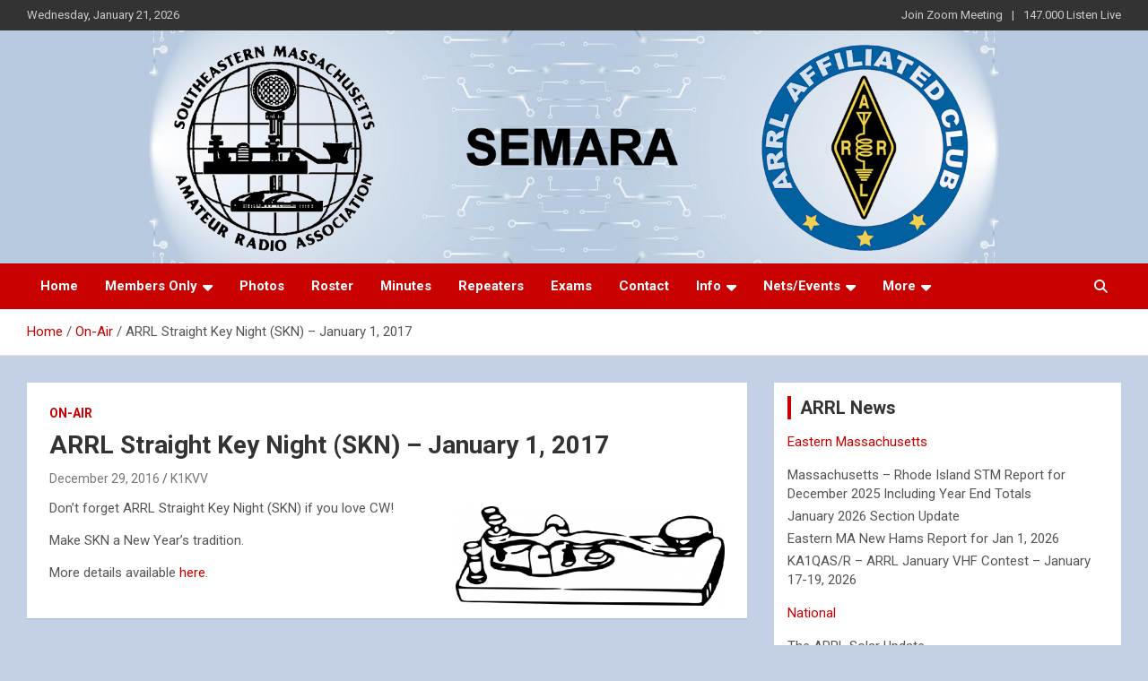

--- FILE ---
content_type: text/html; charset=UTF-8
request_url: https://semara.org/arrl-straight-key-night-skn-january-1-2017/
body_size: 72396
content:
<!doctype html>
<html lang="en-US">
<head>
	<meta charset="UTF-8">
	<meta name="viewport" content="width=device-width, initial-scale=1, shrink-to-fit=no">
	<link rel="profile" href="https://gmpg.org/xfn/11">

	<title>ARRL Straight Key Night (SKN) &#8211; January 1, 2017 &#8211; SEMARA</title>
<meta name='robots' content='max-image-preview:large' />
<link rel='dns-prefetch' href='//fonts.googleapis.com' />
<link rel="alternate" type="application/rss+xml" title="SEMARA &raquo; Feed" href="https://semara.org/feed/" />
<link rel="alternate" type="application/rss+xml" title="SEMARA &raquo; Comments Feed" href="https://semara.org/comments/feed/" />
<link rel="alternate" title="oEmbed (JSON)" type="application/json+oembed" href="https://semara.org/wp-json/oembed/1.0/embed?url=https%3A%2F%2Fsemara.org%2Farrl-straight-key-night-skn-january-1-2017%2F" />
<link rel="alternate" title="oEmbed (XML)" type="text/xml+oembed" href="https://semara.org/wp-json/oembed/1.0/embed?url=https%3A%2F%2Fsemara.org%2Farrl-straight-key-night-skn-january-1-2017%2F&#038;format=xml" />
<style id='wp-img-auto-sizes-contain-inline-css' type='text/css'>
img:is([sizes=auto i],[sizes^="auto," i]){contain-intrinsic-size:3000px 1500px}
/*# sourceURL=wp-img-auto-sizes-contain-inline-css */
</style>
<style id='wp-emoji-styles-inline-css' type='text/css'>

	img.wp-smiley, img.emoji {
		display: inline !important;
		border: none !important;
		box-shadow: none !important;
		height: 1em !important;
		width: 1em !important;
		margin: 0 0.07em !important;
		vertical-align: -0.1em !important;
		background: none !important;
		padding: 0 !important;
	}
/*# sourceURL=wp-emoji-styles-inline-css */
</style>
<style id='wp-block-library-inline-css' type='text/css'>
:root{--wp-block-synced-color:#7a00df;--wp-block-synced-color--rgb:122,0,223;--wp-bound-block-color:var(--wp-block-synced-color);--wp-editor-canvas-background:#ddd;--wp-admin-theme-color:#007cba;--wp-admin-theme-color--rgb:0,124,186;--wp-admin-theme-color-darker-10:#006ba1;--wp-admin-theme-color-darker-10--rgb:0,107,160.5;--wp-admin-theme-color-darker-20:#005a87;--wp-admin-theme-color-darker-20--rgb:0,90,135;--wp-admin-border-width-focus:2px}@media (min-resolution:192dpi){:root{--wp-admin-border-width-focus:1.5px}}.wp-element-button{cursor:pointer}:root .has-very-light-gray-background-color{background-color:#eee}:root .has-very-dark-gray-background-color{background-color:#313131}:root .has-very-light-gray-color{color:#eee}:root .has-very-dark-gray-color{color:#313131}:root .has-vivid-green-cyan-to-vivid-cyan-blue-gradient-background{background:linear-gradient(135deg,#00d084,#0693e3)}:root .has-purple-crush-gradient-background{background:linear-gradient(135deg,#34e2e4,#4721fb 50%,#ab1dfe)}:root .has-hazy-dawn-gradient-background{background:linear-gradient(135deg,#faaca8,#dad0ec)}:root .has-subdued-olive-gradient-background{background:linear-gradient(135deg,#fafae1,#67a671)}:root .has-atomic-cream-gradient-background{background:linear-gradient(135deg,#fdd79a,#004a59)}:root .has-nightshade-gradient-background{background:linear-gradient(135deg,#330968,#31cdcf)}:root .has-midnight-gradient-background{background:linear-gradient(135deg,#020381,#2874fc)}:root{--wp--preset--font-size--normal:16px;--wp--preset--font-size--huge:42px}.has-regular-font-size{font-size:1em}.has-larger-font-size{font-size:2.625em}.has-normal-font-size{font-size:var(--wp--preset--font-size--normal)}.has-huge-font-size{font-size:var(--wp--preset--font-size--huge)}.has-text-align-center{text-align:center}.has-text-align-left{text-align:left}.has-text-align-right{text-align:right}.has-fit-text{white-space:nowrap!important}#end-resizable-editor-section{display:none}.aligncenter{clear:both}.items-justified-left{justify-content:flex-start}.items-justified-center{justify-content:center}.items-justified-right{justify-content:flex-end}.items-justified-space-between{justify-content:space-between}.screen-reader-text{border:0;clip-path:inset(50%);height:1px;margin:-1px;overflow:hidden;padding:0;position:absolute;width:1px;word-wrap:normal!important}.screen-reader-text:focus{background-color:#ddd;clip-path:none;color:#444;display:block;font-size:1em;height:auto;left:5px;line-height:normal;padding:15px 23px 14px;text-decoration:none;top:5px;width:auto;z-index:100000}html :where(.has-border-color){border-style:solid}html :where([style*=border-top-color]){border-top-style:solid}html :where([style*=border-right-color]){border-right-style:solid}html :where([style*=border-bottom-color]){border-bottom-style:solid}html :where([style*=border-left-color]){border-left-style:solid}html :where([style*=border-width]){border-style:solid}html :where([style*=border-top-width]){border-top-style:solid}html :where([style*=border-right-width]){border-right-style:solid}html :where([style*=border-bottom-width]){border-bottom-style:solid}html :where([style*=border-left-width]){border-left-style:solid}html :where(img[class*=wp-image-]){height:auto;max-width:100%}:where(figure){margin:0 0 1em}html :where(.is-position-sticky){--wp-admin--admin-bar--position-offset:var(--wp-admin--admin-bar--height,0px)}@media screen and (max-width:600px){html :where(.is-position-sticky){--wp-admin--admin-bar--position-offset:0px}}

/*# sourceURL=wp-block-library-inline-css */
</style><style id='wp-block-archives-inline-css' type='text/css'>
.wp-block-archives{box-sizing:border-box}.wp-block-archives-dropdown label{display:block}
/*# sourceURL=https://semara.org/wp/wp-includes/blocks/archives/style.min.css */
</style>
<style id='wp-block-categories-inline-css' type='text/css'>
.wp-block-categories{box-sizing:border-box}.wp-block-categories.alignleft{margin-right:2em}.wp-block-categories.alignright{margin-left:2em}.wp-block-categories.wp-block-categories-dropdown.aligncenter{text-align:center}.wp-block-categories .wp-block-categories__label{display:block;width:100%}
/*# sourceURL=https://semara.org/wp/wp-includes/blocks/categories/style.min.css */
</style>
<style id='wp-block-page-list-inline-css' type='text/css'>
.wp-block-navigation .wp-block-page-list{align-items:var(--navigation-layout-align,initial);background-color:inherit;display:flex;flex-direction:var(--navigation-layout-direction,initial);flex-wrap:var(--navigation-layout-wrap,wrap);justify-content:var(--navigation-layout-justify,initial)}.wp-block-navigation .wp-block-navigation-item{background-color:inherit}.wp-block-page-list{box-sizing:border-box}
/*# sourceURL=https://semara.org/wp/wp-includes/blocks/page-list/style.min.css */
</style>
<style id='wp-block-rss-inline-css' type='text/css'>
ul.wp-block-rss.alignleft{margin-right:2em}ul.wp-block-rss.alignright{margin-left:2em}ul.wp-block-rss.is-grid{display:flex;flex-wrap:wrap;padding:0}ul.wp-block-rss.is-grid li{margin:0 1em 1em 0;width:100%}@media (min-width:600px){ul.wp-block-rss.columns-2 li{width:calc(50% - 1em)}ul.wp-block-rss.columns-3 li{width:calc(33.33333% - 1em)}ul.wp-block-rss.columns-4 li{width:calc(25% - 1em)}ul.wp-block-rss.columns-5 li{width:calc(20% - 1em)}ul.wp-block-rss.columns-6 li{width:calc(16.66667% - 1em)}}.wp-block-rss__item-author,.wp-block-rss__item-publish-date{display:block;font-size:.8125em}.wp-block-rss{box-sizing:border-box;list-style:none;padding:0}
/*# sourceURL=https://semara.org/wp/wp-includes/blocks/rss/style.min.css */
</style>
<style id='wp-block-columns-inline-css' type='text/css'>
.wp-block-columns{box-sizing:border-box;display:flex;flex-wrap:wrap!important}@media (min-width:782px){.wp-block-columns{flex-wrap:nowrap!important}}.wp-block-columns{align-items:normal!important}.wp-block-columns.are-vertically-aligned-top{align-items:flex-start}.wp-block-columns.are-vertically-aligned-center{align-items:center}.wp-block-columns.are-vertically-aligned-bottom{align-items:flex-end}@media (max-width:781px){.wp-block-columns:not(.is-not-stacked-on-mobile)>.wp-block-column{flex-basis:100%!important}}@media (min-width:782px){.wp-block-columns:not(.is-not-stacked-on-mobile)>.wp-block-column{flex-basis:0;flex-grow:1}.wp-block-columns:not(.is-not-stacked-on-mobile)>.wp-block-column[style*=flex-basis]{flex-grow:0}}.wp-block-columns.is-not-stacked-on-mobile{flex-wrap:nowrap!important}.wp-block-columns.is-not-stacked-on-mobile>.wp-block-column{flex-basis:0;flex-grow:1}.wp-block-columns.is-not-stacked-on-mobile>.wp-block-column[style*=flex-basis]{flex-grow:0}:where(.wp-block-columns){margin-bottom:1.75em}:where(.wp-block-columns.has-background){padding:1.25em 2.375em}.wp-block-column{flex-grow:1;min-width:0;overflow-wrap:break-word;word-break:break-word}.wp-block-column.is-vertically-aligned-top{align-self:flex-start}.wp-block-column.is-vertically-aligned-center{align-self:center}.wp-block-column.is-vertically-aligned-bottom{align-self:flex-end}.wp-block-column.is-vertically-aligned-stretch{align-self:stretch}.wp-block-column.is-vertically-aligned-bottom,.wp-block-column.is-vertically-aligned-center,.wp-block-column.is-vertically-aligned-top{width:100%}
/*# sourceURL=https://semara.org/wp/wp-includes/blocks/columns/style.min.css */
</style>
<style id='wp-block-group-inline-css' type='text/css'>
.wp-block-group{box-sizing:border-box}:where(.wp-block-group.wp-block-group-is-layout-constrained){position:relative}
/*# sourceURL=https://semara.org/wp/wp-includes/blocks/group/style.min.css */
</style>
<style id='wp-block-paragraph-inline-css' type='text/css'>
.is-small-text{font-size:.875em}.is-regular-text{font-size:1em}.is-large-text{font-size:2.25em}.is-larger-text{font-size:3em}.has-drop-cap:not(:focus):first-letter{float:left;font-size:8.4em;font-style:normal;font-weight:100;line-height:.68;margin:.05em .1em 0 0;text-transform:uppercase}body.rtl .has-drop-cap:not(:focus):first-letter{float:none;margin-left:.1em}p.has-drop-cap.has-background{overflow:hidden}:root :where(p.has-background){padding:1.25em 2.375em}:where(p.has-text-color:not(.has-link-color)) a{color:inherit}p.has-text-align-left[style*="writing-mode:vertical-lr"],p.has-text-align-right[style*="writing-mode:vertical-rl"]{rotate:180deg}
/*# sourceURL=https://semara.org/wp/wp-includes/blocks/paragraph/style.min.css */
</style>
<style id='global-styles-inline-css' type='text/css'>
:root{--wp--preset--aspect-ratio--square: 1;--wp--preset--aspect-ratio--4-3: 4/3;--wp--preset--aspect-ratio--3-4: 3/4;--wp--preset--aspect-ratio--3-2: 3/2;--wp--preset--aspect-ratio--2-3: 2/3;--wp--preset--aspect-ratio--16-9: 16/9;--wp--preset--aspect-ratio--9-16: 9/16;--wp--preset--color--black: #000000;--wp--preset--color--cyan-bluish-gray: #abb8c3;--wp--preset--color--white: #ffffff;--wp--preset--color--pale-pink: #f78da7;--wp--preset--color--vivid-red: #cf2e2e;--wp--preset--color--luminous-vivid-orange: #ff6900;--wp--preset--color--luminous-vivid-amber: #fcb900;--wp--preset--color--light-green-cyan: #7bdcb5;--wp--preset--color--vivid-green-cyan: #00d084;--wp--preset--color--pale-cyan-blue: #8ed1fc;--wp--preset--color--vivid-cyan-blue: #0693e3;--wp--preset--color--vivid-purple: #9b51e0;--wp--preset--gradient--vivid-cyan-blue-to-vivid-purple: linear-gradient(135deg,rgb(6,147,227) 0%,rgb(155,81,224) 100%);--wp--preset--gradient--light-green-cyan-to-vivid-green-cyan: linear-gradient(135deg,rgb(122,220,180) 0%,rgb(0,208,130) 100%);--wp--preset--gradient--luminous-vivid-amber-to-luminous-vivid-orange: linear-gradient(135deg,rgb(252,185,0) 0%,rgb(255,105,0) 100%);--wp--preset--gradient--luminous-vivid-orange-to-vivid-red: linear-gradient(135deg,rgb(255,105,0) 0%,rgb(207,46,46) 100%);--wp--preset--gradient--very-light-gray-to-cyan-bluish-gray: linear-gradient(135deg,rgb(238,238,238) 0%,rgb(169,184,195) 100%);--wp--preset--gradient--cool-to-warm-spectrum: linear-gradient(135deg,rgb(74,234,220) 0%,rgb(151,120,209) 20%,rgb(207,42,186) 40%,rgb(238,44,130) 60%,rgb(251,105,98) 80%,rgb(254,248,76) 100%);--wp--preset--gradient--blush-light-purple: linear-gradient(135deg,rgb(255,206,236) 0%,rgb(152,150,240) 100%);--wp--preset--gradient--blush-bordeaux: linear-gradient(135deg,rgb(254,205,165) 0%,rgb(254,45,45) 50%,rgb(107,0,62) 100%);--wp--preset--gradient--luminous-dusk: linear-gradient(135deg,rgb(255,203,112) 0%,rgb(199,81,192) 50%,rgb(65,88,208) 100%);--wp--preset--gradient--pale-ocean: linear-gradient(135deg,rgb(255,245,203) 0%,rgb(182,227,212) 50%,rgb(51,167,181) 100%);--wp--preset--gradient--electric-grass: linear-gradient(135deg,rgb(202,248,128) 0%,rgb(113,206,126) 100%);--wp--preset--gradient--midnight: linear-gradient(135deg,rgb(2,3,129) 0%,rgb(40,116,252) 100%);--wp--preset--font-size--small: 13px;--wp--preset--font-size--medium: 20px;--wp--preset--font-size--large: 36px;--wp--preset--font-size--x-large: 42px;--wp--preset--spacing--20: 0.44rem;--wp--preset--spacing--30: 0.67rem;--wp--preset--spacing--40: 1rem;--wp--preset--spacing--50: 1.5rem;--wp--preset--spacing--60: 2.25rem;--wp--preset--spacing--70: 3.38rem;--wp--preset--spacing--80: 5.06rem;--wp--preset--shadow--natural: 6px 6px 9px rgba(0, 0, 0, 0.2);--wp--preset--shadow--deep: 12px 12px 50px rgba(0, 0, 0, 0.4);--wp--preset--shadow--sharp: 6px 6px 0px rgba(0, 0, 0, 0.2);--wp--preset--shadow--outlined: 6px 6px 0px -3px rgb(255, 255, 255), 6px 6px rgb(0, 0, 0);--wp--preset--shadow--crisp: 6px 6px 0px rgb(0, 0, 0);}:where(.is-layout-flex){gap: 0.5em;}:where(.is-layout-grid){gap: 0.5em;}body .is-layout-flex{display: flex;}.is-layout-flex{flex-wrap: wrap;align-items: center;}.is-layout-flex > :is(*, div){margin: 0;}body .is-layout-grid{display: grid;}.is-layout-grid > :is(*, div){margin: 0;}:where(.wp-block-columns.is-layout-flex){gap: 2em;}:where(.wp-block-columns.is-layout-grid){gap: 2em;}:where(.wp-block-post-template.is-layout-flex){gap: 1.25em;}:where(.wp-block-post-template.is-layout-grid){gap: 1.25em;}.has-black-color{color: var(--wp--preset--color--black) !important;}.has-cyan-bluish-gray-color{color: var(--wp--preset--color--cyan-bluish-gray) !important;}.has-white-color{color: var(--wp--preset--color--white) !important;}.has-pale-pink-color{color: var(--wp--preset--color--pale-pink) !important;}.has-vivid-red-color{color: var(--wp--preset--color--vivid-red) !important;}.has-luminous-vivid-orange-color{color: var(--wp--preset--color--luminous-vivid-orange) !important;}.has-luminous-vivid-amber-color{color: var(--wp--preset--color--luminous-vivid-amber) !important;}.has-light-green-cyan-color{color: var(--wp--preset--color--light-green-cyan) !important;}.has-vivid-green-cyan-color{color: var(--wp--preset--color--vivid-green-cyan) !important;}.has-pale-cyan-blue-color{color: var(--wp--preset--color--pale-cyan-blue) !important;}.has-vivid-cyan-blue-color{color: var(--wp--preset--color--vivid-cyan-blue) !important;}.has-vivid-purple-color{color: var(--wp--preset--color--vivid-purple) !important;}.has-black-background-color{background-color: var(--wp--preset--color--black) !important;}.has-cyan-bluish-gray-background-color{background-color: var(--wp--preset--color--cyan-bluish-gray) !important;}.has-white-background-color{background-color: var(--wp--preset--color--white) !important;}.has-pale-pink-background-color{background-color: var(--wp--preset--color--pale-pink) !important;}.has-vivid-red-background-color{background-color: var(--wp--preset--color--vivid-red) !important;}.has-luminous-vivid-orange-background-color{background-color: var(--wp--preset--color--luminous-vivid-orange) !important;}.has-luminous-vivid-amber-background-color{background-color: var(--wp--preset--color--luminous-vivid-amber) !important;}.has-light-green-cyan-background-color{background-color: var(--wp--preset--color--light-green-cyan) !important;}.has-vivid-green-cyan-background-color{background-color: var(--wp--preset--color--vivid-green-cyan) !important;}.has-pale-cyan-blue-background-color{background-color: var(--wp--preset--color--pale-cyan-blue) !important;}.has-vivid-cyan-blue-background-color{background-color: var(--wp--preset--color--vivid-cyan-blue) !important;}.has-vivid-purple-background-color{background-color: var(--wp--preset--color--vivid-purple) !important;}.has-black-border-color{border-color: var(--wp--preset--color--black) !important;}.has-cyan-bluish-gray-border-color{border-color: var(--wp--preset--color--cyan-bluish-gray) !important;}.has-white-border-color{border-color: var(--wp--preset--color--white) !important;}.has-pale-pink-border-color{border-color: var(--wp--preset--color--pale-pink) !important;}.has-vivid-red-border-color{border-color: var(--wp--preset--color--vivid-red) !important;}.has-luminous-vivid-orange-border-color{border-color: var(--wp--preset--color--luminous-vivid-orange) !important;}.has-luminous-vivid-amber-border-color{border-color: var(--wp--preset--color--luminous-vivid-amber) !important;}.has-light-green-cyan-border-color{border-color: var(--wp--preset--color--light-green-cyan) !important;}.has-vivid-green-cyan-border-color{border-color: var(--wp--preset--color--vivid-green-cyan) !important;}.has-pale-cyan-blue-border-color{border-color: var(--wp--preset--color--pale-cyan-blue) !important;}.has-vivid-cyan-blue-border-color{border-color: var(--wp--preset--color--vivid-cyan-blue) !important;}.has-vivid-purple-border-color{border-color: var(--wp--preset--color--vivid-purple) !important;}.has-vivid-cyan-blue-to-vivid-purple-gradient-background{background: var(--wp--preset--gradient--vivid-cyan-blue-to-vivid-purple) !important;}.has-light-green-cyan-to-vivid-green-cyan-gradient-background{background: var(--wp--preset--gradient--light-green-cyan-to-vivid-green-cyan) !important;}.has-luminous-vivid-amber-to-luminous-vivid-orange-gradient-background{background: var(--wp--preset--gradient--luminous-vivid-amber-to-luminous-vivid-orange) !important;}.has-luminous-vivid-orange-to-vivid-red-gradient-background{background: var(--wp--preset--gradient--luminous-vivid-orange-to-vivid-red) !important;}.has-very-light-gray-to-cyan-bluish-gray-gradient-background{background: var(--wp--preset--gradient--very-light-gray-to-cyan-bluish-gray) !important;}.has-cool-to-warm-spectrum-gradient-background{background: var(--wp--preset--gradient--cool-to-warm-spectrum) !important;}.has-blush-light-purple-gradient-background{background: var(--wp--preset--gradient--blush-light-purple) !important;}.has-blush-bordeaux-gradient-background{background: var(--wp--preset--gradient--blush-bordeaux) !important;}.has-luminous-dusk-gradient-background{background: var(--wp--preset--gradient--luminous-dusk) !important;}.has-pale-ocean-gradient-background{background: var(--wp--preset--gradient--pale-ocean) !important;}.has-electric-grass-gradient-background{background: var(--wp--preset--gradient--electric-grass) !important;}.has-midnight-gradient-background{background: var(--wp--preset--gradient--midnight) !important;}.has-small-font-size{font-size: var(--wp--preset--font-size--small) !important;}.has-medium-font-size{font-size: var(--wp--preset--font-size--medium) !important;}.has-large-font-size{font-size: var(--wp--preset--font-size--large) !important;}.has-x-large-font-size{font-size: var(--wp--preset--font-size--x-large) !important;}
:where(.wp-block-columns.is-layout-flex){gap: 2em;}:where(.wp-block-columns.is-layout-grid){gap: 2em;}
/*# sourceURL=global-styles-inline-css */
</style>
<style id='core-block-supports-inline-css' type='text/css'>
.wp-container-core-columns-is-layout-9d6595d7{flex-wrap:nowrap;}
/*# sourceURL=core-block-supports-inline-css */
</style>

<style id='classic-theme-styles-inline-css' type='text/css'>
/*! This file is auto-generated */
.wp-block-button__link{color:#fff;background-color:#32373c;border-radius:9999px;box-shadow:none;text-decoration:none;padding:calc(.667em + 2px) calc(1.333em + 2px);font-size:1.125em}.wp-block-file__button{background:#32373c;color:#fff;text-decoration:none}
/*# sourceURL=/wp-includes/css/classic-themes.min.css */
</style>
<link rel='stylesheet' id='table-sorter-custom-css-css' href='https://semara.org/wp/wp-content/plugins/table-sorter/wp-style.css?ver=6.9' type='text/css' media='all' />
<link rel='stylesheet' id='bootstrap-style-css' href='https://semara.org/wp/wp-content/themes/newscard/assets/library/bootstrap/css/bootstrap.min.css?ver=4.0.0' type='text/css' media='all' />
<link rel='stylesheet' id='font-awesome-style-css' href='https://semara.org/wp/wp-content/themes/newscard/assets/library/font-awesome/css/all.min.css?ver=6.9' type='text/css' media='all' />
<link rel='stylesheet' id='newscard-google-fonts-css' href='//fonts.googleapis.com/css?family=Roboto%3A100%2C300%2C300i%2C400%2C400i%2C500%2C500i%2C700%2C700i&#038;ver=6.9' type='text/css' media='all' />
<link rel='stylesheet' id='newscard-style-css' href='https://semara.org/wp/wp-content/themes/newscard/style.css?ver=6.9' type='text/css' media='all' />
<link rel='stylesheet' id='gmedia-global-frontend-css' href='https://semara.org/wp/wp-content/plugins/grand-media/assets/gmedia.global.front.css?ver=1.15.0' type='text/css' media='all' />
<script type="text/javascript" src="https://semara.org/wp/wp-includes/js/jquery/jquery.min.js?ver=3.7.1" id="jquery-core-js"></script>
<script type="text/javascript" src="https://semara.org/wp/wp-includes/js/jquery/jquery-migrate.min.js?ver=3.4.1" id="jquery-migrate-js"></script>
<script type="text/javascript" src="https://semara.org/wp/wp-content/plugins/table-sorter/jquery.tablesorter.min.js?ver=6.9" id="table-sorter-js"></script>
<script type="text/javascript" src="https://semara.org/wp/wp-content/plugins/table-sorter/jquery.metadata.js?ver=2.2" id="table-sorter-metadata-js"></script>
<script type="text/javascript" src="https://semara.org/wp/wp-content/plugins/table-sorter/wp-script.js?ver=2.2" id="table-sorter-custom-js-js"></script>
<link rel="https://api.w.org/" href="https://semara.org/wp-json/" /><link rel="alternate" title="JSON" type="application/json" href="https://semara.org/wp-json/wp/v2/posts/3070" /><link rel="EditURI" type="application/rsd+xml" title="RSD" href="https://semara.org/wp/xmlrpc.php?rsd" />
<meta name="generator" content="WordPress 6.9" />
<link rel="canonical" href="https://semara.org/arrl-straight-key-night-skn-january-1-2017/" />
<link rel='shortlink' href='https://semara.org/?p=3070' />

<!-- <meta name="GmediaGallery" version="1.24.1/1.8.0" license="4371:1sl-6cb6-43b3-4209" /> -->
		<style type="text/css">
					.site-title,
			.site-description {
				position: absolute;
				clip: rect(1px, 1px, 1px, 1px);
			}
				</style>
		<style type="text/css" id="custom-background-css">
body.custom-background { background-color: #c3d0e5; }
</style>
	</head>

<body class="wp-singular post-template-default single single-post postid-3070 single-format-standard custom-background wp-custom-logo wp-theme-newscard theme-body group-blog">

<div id="page" class="site">
	<a class="skip-link screen-reader-text" href="#content">Skip to content</a>
	
	<header id="masthead" class="site-header">
					<div class="info-bar infobar-links-on">
				<div class="container">
					<div class="row gutter-10">
						<div class="col col-sm contact-section">
							<div class="date">
								<ul><li>Wednesday, January 21, 2026</li></ul>
							</div>
						</div><!-- .contact-section -->

													<div class="col-md-auto infobar-links order-md-2">
								<button class="infobar-links-menu-toggle">Responsive Menu</button>
								<ul class="clearfix"><li id="menu-item-11043" class="menu-item menu-item-type-custom menu-item-object-custom menu-item-11043"><a href="https://us02web.zoom.us/j/85254539811?pwd=al8CVOQSvMDYgmmReJ6YfmZiWFkdxt.1">Join Zoom Meeting</a></li>
<li id="menu-item-11046" class="menu-item menu-item-type-custom menu-item-object-custom menu-item-11046"><a href="https://www.broadcastify.com/webPlayer/45255">147.000 Listen Live</a></li>
</ul>							</div><!-- .infobar-links -->
											</div><!-- .row -->
          		</div><!-- .container -->
        	</div><!-- .infobar -->
        		<nav class="navbar navbar-expand-lg d-block">
			<div class="navbar-head navbar-bg-set"  style="background-image:url('https://semara.org/wp/wp-content/uploads/header.png');">
				<div class="container">
					<div class="row navbar-head-row align-items-center">
						<div class="col-lg-4">
							<div class="site-branding navbar-brand">
								<a href="https://semara.org/" class="custom-logo-link" rel="home"><img width="1" height="200" src="https://semara.org/wp/wp-content/uploads/logo75.png" class="custom-logo" alt="SEMARA" decoding="async" /></a>									<h2 class="site-title"><a href="https://semara.org/" rel="home">SEMARA</a></h2>
																	<p class="site-description">Southeastern Massachusetts Amateur Radio Association, Inc.</p>
															</div><!-- .site-branding .navbar-brand -->
						</div>
											</div><!-- .row -->
				</div><!-- .container -->
			</div><!-- .navbar-head -->
			<div class="navigation-bar">
				<div class="navigation-bar-top">
					<div class="container">
						<button class="navbar-toggler menu-toggle" type="button" data-toggle="collapse" data-target="#navbarCollapse" aria-controls="navbarCollapse" aria-expanded="false" aria-label="Toggle navigation"></button>
						<span class="search-toggle"></span>
					</div><!-- .container -->
					<div class="search-bar">
						<div class="container">
							<div class="search-block off">
								<form action="https://semara.org/" method="get" class="search-form">
	<label class="assistive-text"> Search </label>
	<div class="input-group">
		<input type="search" value="" placeholder="Search" class="form-control s" name="s">
		<div class="input-group-prepend">
			<button class="btn btn-theme">Search</button>
		</div>
	</div>
</form><!-- .search-form -->
							</div><!-- .search-box -->
						</div><!-- .container -->
					</div><!-- .search-bar -->
				</div><!-- .navigation-bar-top -->
				<div class="navbar-main">
					<div class="container">
						<div class="collapse navbar-collapse" id="navbarCollapse">
							<div id="site-navigation" class="main-navigation" role="navigation">
								<ul class="nav-menu navbar-nav d-lg-block"><li id="menu-item-6801" class="menu-item menu-item-type-custom menu-item-object-custom menu-item-home menu-item-6801"><a href="https://semara.org">Home</a></li>
<li id="menu-item-6784" class="menu-item menu-item-type-post_type menu-item-object-page menu-item-has-children menu-item-6784"><a href="https://semara.org/members/">Members Only</a>
<ul class="sub-menu">
	<li id="menu-item-6785" class="menu-item menu-item-type-post_type menu-item-object-page menu-item-6785"><a href="https://semara.org/members/access/">Building Access</a></li>
	<li id="menu-item-6786" class="menu-item menu-item-type-post_type menu-item-object-page menu-item-6786"><a href="https://semara.org/members/webcam/">Clubhouse Webcam</a></li>
	<li id="menu-item-6787" class="menu-item menu-item-type-post_type menu-item-object-page menu-item-6787"><a href="https://semara.org/members/wifi/">Computers &#038; Wi-Fi</a></li>
	<li id="menu-item-6788" class="menu-item menu-item-type-post_type menu-item-object-page menu-item-6788"><a href="https://semara.org/members/discussion/">Discussion Mailing List</a></li>
</ul>
</li>
<li id="menu-item-8093" class="menu-item menu-item-type-post_type menu-item-object-page menu-item-8093"><a href="https://semara.org/photos/">Photos</a></li>
<li id="menu-item-6789" class="menu-item menu-item-type-post_type menu-item-object-page menu-item-6789"><a href="https://semara.org/roster/">Roster</a></li>
<li id="menu-item-6783" class="menu-item menu-item-type-post_type menu-item-object-page menu-item-6783"><a href="https://semara.org/minutes/">Minutes</a></li>
<li id="menu-item-6791" class="menu-item menu-item-type-post_type menu-item-object-page menu-item-6791"><a href="https://semara.org/repeaters/">Repeaters</a></li>
<li id="menu-item-6792" class="menu-item menu-item-type-post_type menu-item-object-page menu-item-6792"><a href="https://semara.org/exams/">Exams</a></li>
<li id="menu-item-6775" class="menu-item menu-item-type-post_type menu-item-object-page menu-item-6775"><a href="https://semara.org/contact/">Contact</a></li>
<li id="menu-item-6776" class="menu-item menu-item-type-post_type menu-item-object-page menu-item-has-children menu-item-6776"><a href="https://semara.org/info/">Info</a>
<ul class="sub-menu">
	<li id="menu-item-6777" class="menu-item menu-item-type-post_type menu-item-object-page menu-item-6777"><a href="https://semara.org/info/about/">About SEMARA</a></li>
	<li id="menu-item-6778" class="menu-item menu-item-type-post_type menu-item-object-page menu-item-6778"><a href="https://semara.org/info/join/">Become A Member</a></li>
	<li id="menu-item-6779" class="menu-item menu-item-type-post_type menu-item-object-page menu-item-6779"><a href="https://semara.org/info/bylaws/">Constitution &#038; Bylaws</a></li>
	<li id="menu-item-6780" class="menu-item menu-item-type-post_type menu-item-object-page menu-item-6780"><a href="https://semara.org/info/directions/">Directions</a></li>
	<li id="menu-item-6781" class="menu-item menu-item-type-post_type menu-item-object-page menu-item-6781"><a href="https://semara.org/info/history/">History Of The Association</a></li>
</ul>
</li>
<li id="menu-item-6770" class="menu-item menu-item-type-post_type menu-item-object-page menu-item-has-children menu-item-6770"><a href="https://semara.org/activites/">Nets/Events</a>
<ul class="sub-menu">
	<li id="menu-item-6771" class="menu-item menu-item-type-post_type menu-item-object-page menu-item-6771"><a href="https://semara.org/activites/10m/">10m Nets</a></li>
	<li id="menu-item-6772" class="menu-item menu-item-type-post_type menu-item-object-page menu-item-6772"><a href="https://semara.org/activites/2m/">2m Nets &#038; Drills</a></li>
	<li id="menu-item-6773" class="menu-item menu-item-type-post_type menu-item-object-page menu-item-6773"><a href="https://semara.org/activites/meetings/">Clubhouse Meetings</a></li>
	<li id="menu-item-6774" class="menu-item menu-item-type-post_type menu-item-object-page menu-item-6774"><a href="https://semara.org/activites/social/">Social Gatherings</a></li>
	<li id="menu-item-11198" class="menu-item menu-item-type-post_type menu-item-object-page menu-item-11198"><a href="https://semara.org/activites/preamble/">VHF/UHF Net Preamble</a></li>
</ul>
</li>
<li id="menu-item-7531" class="menu-item menu-item-type-post_type menu-item-object-page menu-item-has-children menu-item-7531"><a href="https://semara.org/more/">More</a>
<ul class="sub-menu">
	<li id="menu-item-6782" class="menu-item menu-item-type-post_type menu-item-object-page menu-item-6782"><a href="https://semara.org/more/scholarship/">$500 College Scholarship</a></li>
	<li id="menu-item-7533" class="menu-item menu-item-type-post_type menu-item-object-page menu-item-7533"><a href="https://semara.org/more/audio/">Audio Library [Archive]</a></li>
	<li id="menu-item-6790" class="menu-item menu-item-type-post_type menu-item-object-page menu-item-6790"><a href="https://semara.org/more/zerobeat/">Zero Beat Newsletter [Archive]</a></li>
</ul>
</li>
</ul>							</div><!-- #site-navigation .main-navigation -->
						</div><!-- .navbar-collapse -->
						<div class="nav-search">
							<span class="search-toggle"></span>
						</div><!-- .nav-search -->
					</div><!-- .container -->
				</div><!-- .navbar-main -->
			</div><!-- .navigation-bar -->
		</nav><!-- .navbar -->

		
		
					<div id="breadcrumb">
				<div class="container">
					<div role="navigation" aria-label="Breadcrumbs" class="breadcrumb-trail breadcrumbs" itemprop="breadcrumb"><ul class="trail-items" itemscope itemtype="http://schema.org/BreadcrumbList"><meta name="numberOfItems" content="3" /><meta name="itemListOrder" content="Ascending" /><li itemprop="itemListElement" itemscope itemtype="http://schema.org/ListItem" class="trail-item trail-begin"><a href="https://semara.org/" rel="home" itemprop="item"><span itemprop="name">Home</span></a><meta itemprop="position" content="1" /></li><li itemprop="itemListElement" itemscope itemtype="http://schema.org/ListItem" class="trail-item"><a href="https://semara.org/category/onair/" itemprop="item"><span itemprop="name">On-Air</span></a><meta itemprop="position" content="2" /></li><li itemprop="itemListElement" itemscope itemtype="http://schema.org/ListItem" class="trail-item trail-end"><span itemprop="name">ARRL Straight Key Night (SKN) &#8211; January 1, 2017</span><meta itemprop="position" content="3" /></li></ul></div>				</div>
			</div><!-- .breadcrumb -->
			</header><!-- #masthead --><div id="content" class="site-content">
	<div class="container">
		<div class="row justify-content-center site-content-row">
			<div id="primary" class="content-area col-lg-8">
				<main id="main" class="site-main">

						<div class="post-3070 post type-post status-publish format-standard hentry category-onair">

		
			<div class="entry-meta category-meta">
				<div class="cat-links"><a href="https://semara.org/category/onair/" rel="category tag">On-Air</a></div>
			</div><!-- .entry-meta -->

		
					<header class="entry-header">
				<h1 class="entry-title">ARRL Straight Key Night (SKN) &#8211; January 1, 2017</h1>
									<div class="entry-meta">
						<div class="date"><a href="https://semara.org/arrl-straight-key-night-skn-january-1-2017/" title="ARRL Straight Key Night (SKN) &#8211; January 1, 2017">December 29, 2016</a> </div> <div class="by-author vcard author"><a href="https://semara.org/author/k1kvv/">K1KVV</a> </div>											</div><!-- .entry-meta -->
								</header>
				<div class="entry-content">
			<p><img decoding="async" class="alignright size-medium wp-image-3084" src="http://semara.org/wp/wp-content/uploads/2016-12-29-300x111.png" alt="" width="300" height="111" />Don&#8217;t forget ARRL Straight Key Night (SKN) if you love CW!</p>
<p>Make SKN a New Year&#8217;s tradition.</p>
<p>More details available <a href="http://www.arrl.org/straight-key-night" target="_blank" rel="noopener">here</a>.</p>
		</div><!-- entry-content -->

			</div><!-- .post-3070 -->

	<nav class="navigation post-navigation" aria-label="Posts">
		<h2 class="screen-reader-text">Post navigation</h2>
		<div class="nav-links"><div class="nav-previous"><a href="https://semara.org/sstv-transmissions-from-the-iss-december-8th-9th/" rel="prev">SSTV Transmissions From The ISS &#8211; December 8th &#038; 9th</a></div><div class="nav-next"><a href="https://semara.org/fara-2-meter-qso-party-january-21-2017/" rel="next">FARA 2-Meter QSO Party &#8211; January 21, 2017</a></div></div>
	</nav>
				</main><!-- #main -->
			</div><!-- #primary -->
			
<aside id="secondary" class="col-lg-4 widget-area" role="complementary">
	<div class="sticky-sidebar">
		<section id="block-17" class="widget widget_block"><h3 class="widget-title">ARRL News</h3><div class="wp-widget-group__inner-blocks">
<p><a href="https://ema.arrl.org/" target="_blank" rel="noreferrer noopener">Eastern Massachusetts</a></p>
<ul class="wp-block-rss"><li class='wp-block-rss__item'><div class='wp-block-rss__item-title'><a href='https://ema.arrl.org/2026/01/20/massachusetts-rhode-island-stm-report-for-december-2025-including-year-end-totals/'>Massachusetts – Rhode Island STM Report for December 2025 Including Year End Totals</a></div></li><li class='wp-block-rss__item'><div class='wp-block-rss__item-title'><a href='https://ema.arrl.org/2026/01/15/january-2026-section-update/'>January 2026 Section Update</a></div></li><li class='wp-block-rss__item'><div class='wp-block-rss__item-title'><a href='https://ema.arrl.org/2026/01/15/eastern-ma-new-hams-report-for-jan-1-2026/'>Eastern MA New Hams Report for Jan 1, 2026</a></div></li><li class='wp-block-rss__item'><div class='wp-block-rss__item-title'><a href='https://ema.arrl.org/2026/01/14/ka1qas-r-arrl-january-vhf-contest-january-17-19-2026/'>KA1QAS/R – ARRL January VHF Contest – January 17-19, 2026</a></div></li></ul>
<p></p>

<p><a href="http://www.arrl.org/news" target="_blank" rel="noreferrer noopener">National</a></p>
<ul class="wp-block-rss"><li class='wp-block-rss__item'><div class='wp-block-rss__item-title'><a href='http://www.arrl.org/news/view/the-arrl-solar-update-16'>The ARRL Solar Update</a></div></li><li class='wp-block-rss__item'><div class='wp-block-rss__item-title'><a href='http://www.arrl.org/news/view/new-60-meter-frequencies-available-as-of-february-13'>New 60-Meter Frequencies Available as of February 13</a></div></li><li class='wp-block-rss__item'><div class='wp-block-rss__item-title'><a href='http://www.arrl.org/news/view/bob-jones-ve7rwj-silent-key-former-itu-official-and-iaru-expert'>Bob Jones, VE7RWJ, Silent Key -- Former ITU Official and IARU Expert</a></div></li><li class='wp-block-rss__item'><div class='wp-block-rss__item-title'><a href='http://www.arrl.org/news/view/fcc-poised-to-exempt-amateurs-from-foreign-adversary-reporting-requirements'>FCC Poised to Exempt Amateurs from Foreign Adversary Reporting Requirements</a></div></li></ul></div></section><section id="block-4" class="widget widget_block"><h3 class="widget-title">Past Stories</h3><div class="wp-widget-group__inner-blocks">
<div class="wp-block-group"><div class="wp-block-group__inner-container is-layout-flow wp-block-group-is-layout-flow">
<div class="wp-block-columns is-layout-flex wp-container-core-columns-is-layout-9d6595d7 wp-block-columns-is-layout-flex">
<div class="wp-block-column is-layout-flow wp-block-column-is-layout-flow" style="flex-basis:100%"><div class="wp-block-archives-dropdown wp-block-archives"><label for="wp-block-archives-2" class="wp-block-archives__label">Archives</label>
		<select id="wp-block-archives-2" name="archive-dropdown">
		<option value="">Select Month</option>	<option value='https://semara.org/2025/12/'> December 2025 &nbsp;(4)</option>
	<option value='https://semara.org/2025/11/'> November 2025 &nbsp;(3)</option>
	<option value='https://semara.org/2025/10/'> October 2025 &nbsp;(3)</option>
	<option value='https://semara.org/2025/09/'> September 2025 &nbsp;(4)</option>
	<option value='https://semara.org/2025/08/'> August 2025 &nbsp;(1)</option>
	<option value='https://semara.org/2025/06/'> June 2025 &nbsp;(1)</option>
	<option value='https://semara.org/2025/05/'> May 2025 &nbsp;(3)</option>
	<option value='https://semara.org/2025/04/'> April 2025 &nbsp;(5)</option>
	<option value='https://semara.org/2025/03/'> March 2025 &nbsp;(1)</option>
	<option value='https://semara.org/2025/02/'> February 2025 &nbsp;(1)</option>
	<option value='https://semara.org/2025/01/'> January 2025 &nbsp;(3)</option>
	<option value='https://semara.org/2024/12/'> December 2024 &nbsp;(1)</option>
	<option value='https://semara.org/2024/11/'> November 2024 &nbsp;(2)</option>
	<option value='https://semara.org/2024/10/'> October 2024 &nbsp;(2)</option>
	<option value='https://semara.org/2024/09/'> September 2024 &nbsp;(2)</option>
	<option value='https://semara.org/2024/08/'> August 2024 &nbsp;(1)</option>
	<option value='https://semara.org/2024/06/'> June 2024 &nbsp;(2)</option>
	<option value='https://semara.org/2024/05/'> May 2024 &nbsp;(3)</option>
	<option value='https://semara.org/2024/04/'> April 2024 &nbsp;(2)</option>
	<option value='https://semara.org/2024/03/'> March 2024 &nbsp;(1)</option>
	<option value='https://semara.org/2024/02/'> February 2024 &nbsp;(1)</option>
	<option value='https://semara.org/2024/01/'> January 2024 &nbsp;(1)</option>
	<option value='https://semara.org/2023/12/'> December 2023 &nbsp;(3)</option>
	<option value='https://semara.org/2023/11/'> November 2023 &nbsp;(1)</option>
	<option value='https://semara.org/2023/10/'> October 2023 &nbsp;(1)</option>
	<option value='https://semara.org/2023/09/'> September 2023 &nbsp;(1)</option>
	<option value='https://semara.org/2023/06/'> June 2023 &nbsp;(2)</option>
	<option value='https://semara.org/2023/05/'> May 2023 &nbsp;(2)</option>
	<option value='https://semara.org/2023/03/'> March 2023 &nbsp;(1)</option>
	<option value='https://semara.org/2023/01/'> January 2023 &nbsp;(2)</option>
	<option value='https://semara.org/2022/12/'> December 2022 &nbsp;(4)</option>
	<option value='https://semara.org/2022/11/'> November 2022 &nbsp;(2)</option>
	<option value='https://semara.org/2022/09/'> September 2022 &nbsp;(2)</option>
	<option value='https://semara.org/2022/08/'> August 2022 &nbsp;(2)</option>
	<option value='https://semara.org/2022/06/'> June 2022 &nbsp;(1)</option>
	<option value='https://semara.org/2022/05/'> May 2022 &nbsp;(1)</option>
	<option value='https://semara.org/2022/04/'> April 2022 &nbsp;(4)</option>
	<option value='https://semara.org/2022/03/'> March 2022 &nbsp;(4)</option>
	<option value='https://semara.org/2022/02/'> February 2022 &nbsp;(2)</option>
	<option value='https://semara.org/2021/12/'> December 2021 &nbsp;(4)</option>
	<option value='https://semara.org/2021/10/'> October 2021 &nbsp;(1)</option>
	<option value='https://semara.org/2021/08/'> August 2021 &nbsp;(1)</option>
	<option value='https://semara.org/2021/06/'> June 2021 &nbsp;(3)</option>
	<option value='https://semara.org/2021/05/'> May 2021 &nbsp;(2)</option>
	<option value='https://semara.org/2021/04/'> April 2021 &nbsp;(6)</option>
	<option value='https://semara.org/2021/03/'> March 2021 &nbsp;(3)</option>
	<option value='https://semara.org/2021/02/'> February 2021 &nbsp;(2)</option>
	<option value='https://semara.org/2021/01/'> January 2021 &nbsp;(1)</option>
	<option value='https://semara.org/2020/12/'> December 2020 &nbsp;(1)</option>
	<option value='https://semara.org/2020/11/'> November 2020 &nbsp;(1)</option>
	<option value='https://semara.org/2020/10/'> October 2020 &nbsp;(3)</option>
	<option value='https://semara.org/2020/08/'> August 2020 &nbsp;(1)</option>
	<option value='https://semara.org/2020/06/'> June 2020 &nbsp;(6)</option>
	<option value='https://semara.org/2020/05/'> May 2020 &nbsp;(2)</option>
	<option value='https://semara.org/2020/04/'> April 2020 &nbsp;(1)</option>
	<option value='https://semara.org/2020/03/'> March 2020 &nbsp;(1)</option>
	<option value='https://semara.org/2020/02/'> February 2020 &nbsp;(3)</option>
	<option value='https://semara.org/2020/01/'> January 2020 &nbsp;(1)</option>
	<option value='https://semara.org/2019/12/'> December 2019 &nbsp;(4)</option>
	<option value='https://semara.org/2019/11/'> November 2019 &nbsp;(3)</option>
	<option value='https://semara.org/2019/10/'> October 2019 &nbsp;(2)</option>
	<option value='https://semara.org/2019/08/'> August 2019 &nbsp;(3)</option>
	<option value='https://semara.org/2019/07/'> July 2019 &nbsp;(1)</option>
	<option value='https://semara.org/2019/06/'> June 2019 &nbsp;(2)</option>
	<option value='https://semara.org/2019/05/'> May 2019 &nbsp;(7)</option>
	<option value='https://semara.org/2019/04/'> April 2019 &nbsp;(1)</option>
	<option value='https://semara.org/2019/02/'> February 2019 &nbsp;(1)</option>
	<option value='https://semara.org/2018/12/'> December 2018 &nbsp;(3)</option>
	<option value='https://semara.org/2018/11/'> November 2018 &nbsp;(2)</option>
	<option value='https://semara.org/2018/10/'> October 2018 &nbsp;(2)</option>
	<option value='https://semara.org/2018/09/'> September 2018 &nbsp;(1)</option>
	<option value='https://semara.org/2018/08/'> August 2018 &nbsp;(2)</option>
	<option value='https://semara.org/2018/07/'> July 2018 &nbsp;(1)</option>
	<option value='https://semara.org/2018/06/'> June 2018 &nbsp;(10)</option>
	<option value='https://semara.org/2018/05/'> May 2018 &nbsp;(10)</option>
	<option value='https://semara.org/2018/04/'> April 2018 &nbsp;(8)</option>
	<option value='https://semara.org/2018/03/'> March 2018 &nbsp;(3)</option>
	<option value='https://semara.org/2018/02/'> February 2018 &nbsp;(5)</option>
	<option value='https://semara.org/2018/01/'> January 2018 &nbsp;(7)</option>
	<option value='https://semara.org/2017/12/'> December 2017 &nbsp;(9)</option>
	<option value='https://semara.org/2017/11/'> November 2017 &nbsp;(4)</option>
	<option value='https://semara.org/2017/10/'> October 2017 &nbsp;(8)</option>
	<option value='https://semara.org/2017/09/'> September 2017 &nbsp;(6)</option>
	<option value='https://semara.org/2017/08/'> August 2017 &nbsp;(9)</option>
	<option value='https://semara.org/2017/07/'> July 2017 &nbsp;(2)</option>
	<option value='https://semara.org/2017/06/'> June 2017 &nbsp;(4)</option>
	<option value='https://semara.org/2017/05/'> May 2017 &nbsp;(1)</option>
	<option value='https://semara.org/2017/04/'> April 2017 &nbsp;(5)</option>
	<option value='https://semara.org/2017/02/'> February 2017 &nbsp;(1)</option>
	<option value='https://semara.org/2017/01/'> January 2017 &nbsp;(4)</option>
	<option value='https://semara.org/2016/12/'> December 2016 &nbsp;(4)</option>
	<option value='https://semara.org/2016/11/'> November 2016 &nbsp;(3)</option>
	<option value='https://semara.org/2016/10/'> October 2016 &nbsp;(2)</option>
	<option value='https://semara.org/2016/09/'> September 2016 &nbsp;(2)</option>
	<option value='https://semara.org/2016/08/'> August 2016 &nbsp;(2)</option>
	<option value='https://semara.org/2016/07/'> July 2016 &nbsp;(2)</option>
	<option value='https://semara.org/2016/06/'> June 2016 &nbsp;(1)</option>
	<option value='https://semara.org/2016/05/'> May 2016 &nbsp;(2)</option>
	<option value='https://semara.org/2016/04/'> April 2016 &nbsp;(2)</option>
	<option value='https://semara.org/2016/03/'> March 2016 &nbsp;(1)</option>
	<option value='https://semara.org/2016/02/'> February 2016 &nbsp;(1)</option>
	<option value='https://semara.org/2016/01/'> January 2016 &nbsp;(3)</option>
	<option value='https://semara.org/2015/12/'> December 2015 &nbsp;(4)</option>
	<option value='https://semara.org/2015/11/'> November 2015 &nbsp;(2)</option>
	<option value='https://semara.org/2015/08/'> August 2015 &nbsp;(2)</option>
	<option value='https://semara.org/2015/07/'> July 2015 &nbsp;(1)</option>
	<option value='https://semara.org/2015/06/'> June 2015 &nbsp;(3)</option>
	<option value='https://semara.org/2015/05/'> May 2015 &nbsp;(7)</option>
	<option value='https://semara.org/2015/04/'> April 2015 &nbsp;(3)</option>
	<option value='https://semara.org/2015/03/'> March 2015 &nbsp;(5)</option>
	<option value='https://semara.org/2015/02/'> February 2015 &nbsp;(7)</option>
	<option value='https://semara.org/2014/12/'> December 2014 &nbsp;(4)</option>
	<option value='https://semara.org/2014/11/'> November 2014 &nbsp;(1)</option>
	<option value='https://semara.org/2014/10/'> October 2014 &nbsp;(1)</option>
	<option value='https://semara.org/2014/09/'> September 2014 &nbsp;(4)</option>
	<option value='https://semara.org/2014/08/'> August 2014 &nbsp;(3)</option>
	<option value='https://semara.org/2014/07/'> July 2014 &nbsp;(3)</option>
	<option value='https://semara.org/2014/06/'> June 2014 &nbsp;(2)</option>
	<option value='https://semara.org/2014/05/'> May 2014 &nbsp;(1)</option>
	<option value='https://semara.org/2014/04/'> April 2014 &nbsp;(2)</option>
	<option value='https://semara.org/2014/03/'> March 2014 &nbsp;(1)</option>
	<option value='https://semara.org/2014/02/'> February 2014 &nbsp;(3)</option>
	<option value='https://semara.org/2014/01/'> January 2014 &nbsp;(3)</option>
	<option value='https://semara.org/2013/12/'> December 2013 &nbsp;(8)</option>
	<option value='https://semara.org/2013/11/'> November 2013 &nbsp;(2)</option>
	<option value='https://semara.org/2013/10/'> October 2013 &nbsp;(2)</option>
	<option value='https://semara.org/2013/09/'> September 2013 &nbsp;(3)</option>
	<option value='https://semara.org/2013/08/'> August 2013 &nbsp;(2)</option>
	<option value='https://semara.org/2013/07/'> July 2013 &nbsp;(1)</option>
	<option value='https://semara.org/2013/06/'> June 2013 &nbsp;(2)</option>
	<option value='https://semara.org/2013/05/'> May 2013 &nbsp;(2)</option>
	<option value='https://semara.org/2013/04/'> April 2013 &nbsp;(1)</option>
	<option value='https://semara.org/2013/03/'> March 2013 &nbsp;(1)</option>
	<option value='https://semara.org/2013/02/'> February 2013 &nbsp;(2)</option>
	<option value='https://semara.org/2013/01/'> January 2013 &nbsp;(3)</option>
	<option value='https://semara.org/2012/12/'> December 2012 &nbsp;(2)</option>
	<option value='https://semara.org/2012/11/'> November 2012 &nbsp;(4)</option>
	<option value='https://semara.org/2012/10/'> October 2012 &nbsp;(1)</option>
	<option value='https://semara.org/2012/09/'> September 2012 &nbsp;(1)</option>
	<option value='https://semara.org/2012/08/'> August 2012 &nbsp;(1)</option>
	<option value='https://semara.org/2012/07/'> July 2012 &nbsp;(5)</option>
	<option value='https://semara.org/2012/06/'> June 2012 &nbsp;(2)</option>
	<option value='https://semara.org/2012/05/'> May 2012 &nbsp;(4)</option>
	<option value='https://semara.org/2012/04/'> April 2012 &nbsp;(5)</option>
	<option value='https://semara.org/2012/03/'> March 2012 &nbsp;(3)</option>
	<option value='https://semara.org/2012/02/'> February 2012 &nbsp;(1)</option>
	<option value='https://semara.org/2012/01/'> January 2012 &nbsp;(1)</option>
	<option value='https://semara.org/2011/12/'> December 2011 &nbsp;(1)</option>
	<option value='https://semara.org/2011/11/'> November 2011 &nbsp;(4)</option>
	<option value='https://semara.org/2011/10/'> October 2011 &nbsp;(1)</option>
	<option value='https://semara.org/2011/09/'> September 2011 &nbsp;(2)</option>
	<option value='https://semara.org/2011/08/'> August 2011 &nbsp;(7)</option>
	<option value='https://semara.org/2011/07/'> July 2011 &nbsp;(2)</option>
	<option value='https://semara.org/2011/06/'> June 2011 &nbsp;(2)</option>
	<option value='https://semara.org/2011/05/'> May 2011 &nbsp;(7)</option>
	<option value='https://semara.org/2011/04/'> April 2011 &nbsp;(4)</option>
	<option value='https://semara.org/2011/03/'> March 2011 &nbsp;(2)</option>
	<option value='https://semara.org/2011/02/'> February 2011 &nbsp;(8)</option>
	<option value='https://semara.org/2011/01/'> January 2011 &nbsp;(2)</option>
	<option value='https://semara.org/2010/12/'> December 2010 &nbsp;(5)</option>
	<option value='https://semara.org/2010/11/'> November 2010 &nbsp;(5)</option>
	<option value='https://semara.org/2010/10/'> October 2010 &nbsp;(3)</option>
	<option value='https://semara.org/2010/09/'> September 2010 &nbsp;(2)</option>
	<option value='https://semara.org/2010/08/'> August 2010 &nbsp;(4)</option>
	<option value='https://semara.org/2010/07/'> July 2010 &nbsp;(3)</option>
	<option value='https://semara.org/2010/06/'> June 2010 &nbsp;(8)</option>
	<option value='https://semara.org/2010/05/'> May 2010 &nbsp;(3)</option>
	<option value='https://semara.org/2010/04/'> April 2010 &nbsp;(7)</option>
	<option value='https://semara.org/2010/03/'> March 2010 &nbsp;(8)</option>
	<option value='https://semara.org/2010/02/'> February 2010 &nbsp;(4)</option>
	<option value='https://semara.org/2010/01/'> January 2010 &nbsp;(1)</option>
	<option value='https://semara.org/2009/12/'> December 2009 &nbsp;(3)</option>
	<option value='https://semara.org/2009/11/'> November 2009 &nbsp;(4)</option>
	<option value='https://semara.org/2009/10/'> October 2009 &nbsp;(2)</option>
	<option value='https://semara.org/2009/09/'> September 2009 &nbsp;(8)</option>
	<option value='https://semara.org/2009/08/'> August 2009 &nbsp;(9)</option>
	<option value='https://semara.org/2009/07/'> July 2009 &nbsp;(3)</option>
	<option value='https://semara.org/2009/06/'> June 2009 &nbsp;(14)</option>
	<option value='https://semara.org/2009/05/'> May 2009 &nbsp;(7)</option>
	<option value='https://semara.org/2009/04/'> April 2009 &nbsp;(12)</option>
	<option value='https://semara.org/2009/03/'> March 2009 &nbsp;(10)</option>
	<option value='https://semara.org/2009/02/'> February 2009 &nbsp;(16)</option>
	<option value='https://semara.org/2008/12/'> December 2008 &nbsp;(2)</option>
	<option value='https://semara.org/2008/11/'> November 2008 &nbsp;(2)</option>
	<option value='https://semara.org/2008/08/'> August 2008 &nbsp;(3)</option>
	<option value='https://semara.org/2008/07/'> July 2008 &nbsp;(5)</option>
	<option value='https://semara.org/2008/06/'> June 2008 &nbsp;(1)</option>
	<option value='https://semara.org/2008/03/'> March 2008 &nbsp;(1)</option>
	<option value='https://semara.org/2008/01/'> January 2008 &nbsp;(2)</option>
	<option value='https://semara.org/2007/12/'> December 2007 &nbsp;(1)</option>
	<option value='https://semara.org/2007/11/'> November 2007 &nbsp;(4)</option>
	<option value='https://semara.org/2007/10/'> October 2007 &nbsp;(3)</option>
	<option value='https://semara.org/2007/08/'> August 2007 &nbsp;(1)</option>
	<option value='https://semara.org/2007/07/'> July 2007 &nbsp;(7)</option>
	<option value='https://semara.org/2007/06/'> June 2007 &nbsp;(1)</option>
	<option value='https://semara.org/2007/05/'> May 2007 &nbsp;(1)</option>
	<option value='https://semara.org/2007/03/'> March 2007 &nbsp;(3)</option>
	<option value='https://semara.org/2007/02/'> February 2007 &nbsp;(3)</option>
	<option value='https://semara.org/2007/01/'> January 2007 &nbsp;(4)</option>
	<option value='https://semara.org/2006/12/'> December 2006 &nbsp;(7)</option>
	<option value='https://semara.org/2006/11/'> November 2006 &nbsp;(2)</option>
	<option value='https://semara.org/2006/06/'> June 2006 &nbsp;(1)</option>
	<option value='https://semara.org/2006/05/'> May 2006 &nbsp;(1)</option>
	<option value='https://semara.org/2006/04/'> April 2006 &nbsp;(1)</option>
	<option value='https://semara.org/1996/11/'> November 1996 &nbsp;(1)</option>
</select><script type="text/javascript">
/* <![CDATA[ */
( ( [ dropdownId, homeUrl ] ) => {
		const dropdown = document.getElementById( dropdownId );
		function onSelectChange() {
			setTimeout( () => {
				if ( 'escape' === dropdown.dataset.lastkey ) {
					return;
				}
				if ( dropdown.value ) {
					location.href = dropdown.value;
				}
			}, 250 );
		}
		function onKeyUp( event ) {
			if ( 'Escape' === event.key ) {
				dropdown.dataset.lastkey = 'escape';
			} else {
				delete dropdown.dataset.lastkey;
			}
		}
		function onClick() {
			delete dropdown.dataset.lastkey;
		}
		dropdown.addEventListener( 'keyup', onKeyUp );
		dropdown.addEventListener( 'click', onClick );
		dropdown.addEventListener( 'change', onSelectChange );
	} )( ["wp-block-archives-2","https://semara.org"] );
//# sourceURL=block_core_archives_build_dropdown_script
/* ]]> */
</script>
</div>

<div class="wp-block-categories-dropdown wp-block-categories"><label class="wp-block-categories__label" for="wp-block-categories-2">Categories</label><select  name='category_name' id='wp-block-categories-2' class='postform'>
	<option value='-1'>Select Category</option>
	<option class="level-0" value="local">Local&nbsp;&nbsp;(87)</option>
	<option class="level-0" value="national">National&nbsp;&nbsp;(33)</option>
	<option class="level-0" value="onair">On-Air&nbsp;&nbsp;(99)</option>
	<option class="level-0" value="semara">SEMARA&nbsp;&nbsp;(303)</option>
	<option class="level-0" value="sk">Silent Keys&nbsp;&nbsp;(46)</option>
</select><script type="text/javascript">
/* <![CDATA[ */
( ( [ dropdownId, homeUrl ] ) => {
		const dropdown = document.getElementById( dropdownId );
		function onSelectChange() {
			setTimeout( () => {
				if ( 'escape' === dropdown.dataset.lastkey ) {
					return;
				}
				if ( dropdown.value && dropdown instanceof HTMLSelectElement ) {
					const url = new URL( homeUrl );
					url.searchParams.set( dropdown.name, dropdown.value );
					location.href = url.href;
				}
			}, 250 );
		}
		function onKeyUp( event ) {
			if ( 'Escape' === event.key ) {
				dropdown.dataset.lastkey = 'escape';
			} else {
				delete dropdown.dataset.lastkey;
			}
		}
		function onClick() {
			delete dropdown.dataset.lastkey;
		}
		dropdown.addEventListener( 'keyup', onKeyUp );
		dropdown.addEventListener( 'click', onClick );
		dropdown.addEventListener( 'change', onSelectChange );
	} )( ["wp-block-categories-2","https://semara.org"] );
//# sourceURL=build_dropdown_script_block_core_categories
/* ]]> */
</script>

</div></div>
</div>
</div></div>
</div></section><section id="block-19" class="widget widget_block"><h3 class="widget-title">Site Contents</h3><div class="wp-widget-group__inner-blocks"><ul class="wp-block-page-list"><li class="wp-block-pages-list__item"><a class="wp-block-pages-list__item__link" href="https://semara.org/contact/">Contact Us</a></li><li class="wp-block-pages-list__item has-child"><a class="wp-block-pages-list__item__link" href="https://semara.org/info/">Information</a><ul class="wp-block-navigation__submenu-container"><li class="wp-block-pages-list__item "><a class="wp-block-pages-list__item__link" href="https://semara.org/info/about/">About SEMARA</a></li><li class="wp-block-pages-list__item "><a class="wp-block-pages-list__item__link" href="https://semara.org/info/join/">Become A Member</a></li><li class="wp-block-pages-list__item "><a class="wp-block-pages-list__item__link" href="https://semara.org/info/bylaws/">Constitution &amp; Bylaws</a></li><li class="wp-block-pages-list__item "><a class="wp-block-pages-list__item__link" href="https://semara.org/info/directions/">Directions</a></li><li class="wp-block-pages-list__item "><a class="wp-block-pages-list__item__link" href="https://semara.org/info/history/">History Of The Association</a></li></ul></li><li class="wp-block-pages-list__item"><a class="wp-block-pages-list__item__link" href="https://semara.org/minutes/">Meeting Minutes</a></li><li class="wp-block-pages-list__item has-child"><a class="wp-block-pages-list__item__link" href="https://semara.org/members/">Members Only</a><ul class="wp-block-navigation__submenu-container"><li class="wp-block-pages-list__item "><a class="wp-block-pages-list__item__link" href="https://semara.org/members/access/">Building Access</a></li><li class="wp-block-pages-list__item "><a class="wp-block-pages-list__item__link" href="https://semara.org/members/webcam/">Clubhouse Webcam</a></li><li class="wp-block-pages-list__item "><a class="wp-block-pages-list__item__link" href="https://semara.org/members/wifi/">Computers &amp; Wi-Fi</a></li><li class="wp-block-pages-list__item "><a class="wp-block-pages-list__item__link" href="https://semara.org/members/discussion/">Discussion Mailing List</a></li></ul></li><li class="wp-block-pages-list__item"><a class="wp-block-pages-list__item__link" href="https://semara.org/roster/">Membership Roster</a></li><li class="wp-block-pages-list__item has-child"><a class="wp-block-pages-list__item__link" href="https://semara.org/more/">More...</a><ul class="wp-block-navigation__submenu-container"><li class="wp-block-pages-list__item "><a class="wp-block-pages-list__item__link" href="https://semara.org/more/scholarship/">$500 College Scholarship</a></li><li class="wp-block-pages-list__item "><a class="wp-block-pages-list__item__link" href="https://semara.org/more/audio/">Audio Library [Archive]</a></li><li class="wp-block-pages-list__item "><a class="wp-block-pages-list__item__link" href="https://semara.org/more/zerobeat/">Zero Beat Newsletter [Archive]</a></li></ul></li><li class="wp-block-pages-list__item has-child"><a class="wp-block-pages-list__item__link" href="https://semara.org/activites/">Nets &amp; Events</a><ul class="wp-block-navigation__submenu-container"><li class="wp-block-pages-list__item "><a class="wp-block-pages-list__item__link" href="https://semara.org/activites/10m/">10m Nets</a></li><li class="wp-block-pages-list__item "><a class="wp-block-pages-list__item__link" href="https://semara.org/activites/2m/">2m Nets &amp; Drills</a></li><li class="wp-block-pages-list__item "><a class="wp-block-pages-list__item__link" href="https://semara.org/activites/meetings/">Clubhouse Meetings</a></li><li class="wp-block-pages-list__item "><a class="wp-block-pages-list__item__link" href="https://semara.org/activites/preamble/">SEMARA VHF/UHF Net Preamble</a></li><li class="wp-block-pages-list__item "><a class="wp-block-pages-list__item__link" href="https://semara.org/activites/social/">Social Gatherings</a></li></ul></li><li class="wp-block-pages-list__item"><a class="wp-block-pages-list__item__link" href="https://semara.org/photos/">Photo Gallery</a></li><li class="wp-block-pages-list__item"><a class="wp-block-pages-list__item__link" href="https://semara.org/repeaters/">Repeaters</a></li><li class="wp-block-pages-list__item"><a class="wp-block-pages-list__item__link" href="https://semara.org/exams/">Volunteer Exam (VE) Sessions</a></li></ul></div></section>	</div><!-- .sticky-sidebar -->
</aside><!-- #secondary -->
		</div><!-- row -->
	</div><!-- .container -->
</div><!-- #content .site-content-->
	<footer id="colophon" class="site-footer" role="contentinfo">
		
			<div class="container">
				<section class="featured-stories">
								<h3 class="stories-title">
									<a href="https://semara.org/category/sk/">In Memorium</a>
							</h3>
							<div class="row gutter-parent-14">
													<div class="col-sm-6 col-lg-3">
								<div class="post-boxed">
																			<div class="post-img-wrap">
											<div class="featured-post-img">
												<a href="https://semara.org/k1kvv/" class="post-img" style="background-image: url('https://semara.org/wp/wp-content/uploads/bob-kelley.jpg');"></a>
											</div>
											<div class="entry-meta category-meta">
												<div class="cat-links"><a href="https://semara.org/category/sk/" rel="category tag">Silent Keys</a></div>
											</div><!-- .entry-meta -->
										</div><!-- .post-img-wrap -->
																		<div class="post-content">
																				<h3 class="entry-title"><a href="https://semara.org/k1kvv/">Robert &#8220;Bob&#8221; B. Kelley, K1KVV</a></h3>																					<div class="entry-meta">
												<div class="date"><a href="https://semara.org/k1kvv/" title="Robert &#8220;Bob&#8221; B. Kelley, K1KVV">October 29, 2025</a> </div> <div class="by-author vcard author"><a href="https://semara.org/author/w1bzj/">W1BZJ</a> </div>											</div>
																			</div><!-- .post-content -->
								</div><!-- .post-boxed -->
							</div><!-- .col-sm-6 .col-lg-3 -->
													<div class="col-sm-6 col-lg-3">
								<div class="post-boxed">
																			<div class="post-img-wrap">
											<div class="featured-post-img">
												<a href="https://semara.org/wa1ugk/" class="post-img" style="background-image: url('https://semara.org/wp/wp-content/uploads/bruce-cartwright.jpg');"></a>
											</div>
											<div class="entry-meta category-meta">
												<div class="cat-links"><a href="https://semara.org/category/sk/" rel="category tag">Silent Keys</a></div>
											</div><!-- .entry-meta -->
										</div><!-- .post-img-wrap -->
																		<div class="post-content">
																				<h3 class="entry-title"><a href="https://semara.org/wa1ugk/">Bruce I. Cartwright, WA1UGK</a></h3>																					<div class="entry-meta">
												<div class="date"><a href="https://semara.org/wa1ugk/" title="Bruce I. Cartwright, WA1UGK">October 10, 2025</a> </div> <div class="by-author vcard author"><a href="https://semara.org/author/w1bzj/">W1BZJ</a> </div>											</div>
																			</div><!-- .post-content -->
								</div><!-- .post-boxed -->
							</div><!-- .col-sm-6 .col-lg-3 -->
													<div class="col-sm-6 col-lg-3">
								<div class="post-boxed">
																			<div class="post-img-wrap">
											<div class="featured-post-img">
												<a href="https://semara.org/wb1fqp/" class="post-img" style="background-image: url('https://semara.org/wp/wp-content/uploads/alan-dulong.jpg');"></a>
											</div>
											<div class="entry-meta category-meta">
												<div class="cat-links"><a href="https://semara.org/category/sk/" rel="category tag">Silent Keys</a></div>
											</div><!-- .entry-meta -->
										</div><!-- .post-img-wrap -->
																		<div class="post-content">
																				<h3 class="entry-title"><a href="https://semara.org/wb1fqp/">Alan R. Dulong, WB1FQP</a></h3>																					<div class="entry-meta">
												<div class="date"><a href="https://semara.org/wb1fqp/" title="Alan R. Dulong, WB1FQP">May 12, 2025</a> </div> <div class="by-author vcard author"><a href="https://semara.org/author/w1bzj/">W1BZJ</a> </div>											</div>
																			</div><!-- .post-content -->
								</div><!-- .post-boxed -->
							</div><!-- .col-sm-6 .col-lg-3 -->
													<div class="col-sm-6 col-lg-3">
								<div class="post-boxed">
																			<div class="post-img-wrap">
											<div class="featured-post-img">
												<a href="https://semara.org/k1erz/" class="post-img" style="background-image: url('https://semara.org/wp/wp-content/uploads/9302883_fbs.jpg');"></a>
											</div>
											<div class="entry-meta category-meta">
												<div class="cat-links"><a href="https://semara.org/category/sk/" rel="category tag">Silent Keys</a></div>
											</div><!-- .entry-meta -->
										</div><!-- .post-img-wrap -->
																		<div class="post-content">
																				<h3 class="entry-title"><a href="https://semara.org/k1erz/">Anthony “Tony” J. Moniz, K1ERZ</a></h3>																					<div class="entry-meta">
												<div class="date"><a href="https://semara.org/k1erz/" title="Anthony “Tony” J. Moniz, K1ERZ">May 5, 2025</a> </div> <div class="by-author vcard author"><a href="https://semara.org/author/w1bzj/">W1BZJ</a> </div>											</div>
																			</div><!-- .post-content -->
								</div><!-- .post-boxed -->
							</div><!-- .col-sm-6 .col-lg-3 -->
											</div><!-- .row -->
				</section><!-- .featured-stories -->
			</div><!-- .container -->
		
				<div class="site-info">
			<div class="container">
				<div class="row">
										<div class="copyright col-lg order-lg-1 text-lg-left">
						<div class="theme-link">
							Copyright &copy; 2026 <a href="https://semara.org/" title="SEMARA" >SEMARA</a></div><div class="author-link">Theme by: <a href="https://www.themehorse.com" target="_blank" rel="noopener noreferrer" title="Theme Horse" >Theme Horse</a></div><div class="wp-link">Proudly Powered by: <a href="http://wordpress.org/" target="_blank" rel="noopener noreferrer" title="WordPress">WordPress</a></div>					</div><!-- .copyright -->
				</div><!-- .row -->
			</div><!-- .container -->
		</div><!-- .site-info -->
	</footer><!-- #colophon -->
	<div class="back-to-top"><a title="Go to Top" href="#masthead"></a></div>
</div><!-- #page -->

<script type="speculationrules">
{"prefetch":[{"source":"document","where":{"and":[{"href_matches":"/*"},{"not":{"href_matches":["/wp/wp-*.php","/wp/wp-admin/*","/wp/wp-content/uploads/*","/wp/wp-content/*","/wp/wp-content/plugins/*","/wp/wp-content/themes/newscard/*","/*\\?(.+)"]}},{"not":{"selector_matches":"a[rel~=\"nofollow\"]"}},{"not":{"selector_matches":".no-prefetch, .no-prefetch a"}}]},"eagerness":"conservative"}]}
</script>
<script type="text/javascript" src="https://semara.org/wp/wp-content/themes/newscard/assets/library/bootstrap/js/popper.min.js?ver=1.12.9" id="popper-script-js"></script>
<script type="text/javascript" src="https://semara.org/wp/wp-content/themes/newscard/assets/library/bootstrap/js/bootstrap.min.js?ver=4.0.0" id="bootstrap-script-js"></script>
<script type="text/javascript" src="https://semara.org/wp/wp-content/themes/newscard/assets/library/match-height/jquery.matchHeight-min.js?ver=0.7.2" id="jquery-match-height-js"></script>
<script type="text/javascript" src="https://semara.org/wp/wp-content/themes/newscard/assets/library/match-height/jquery.matchHeight-settings.js?ver=6.9" id="newscard-match-height-js"></script>
<script type="text/javascript" src="https://semara.org/wp/wp-content/themes/newscard/assets/js/skip-link-focus-fix.js?ver=20151215" id="newscard-skip-link-focus-fix-js"></script>
<script type="text/javascript" src="https://semara.org/wp/wp-content/themes/newscard/assets/library/sticky/jquery.sticky.js?ver=1.0.4" id="jquery-sticky-js"></script>
<script type="text/javascript" src="https://semara.org/wp/wp-content/themes/newscard/assets/library/sticky/jquery.sticky-settings.js?ver=6.9" id="newscard-jquery-sticky-js"></script>
<script type="text/javascript" src="https://semara.org/wp/wp-content/themes/newscard/assets/js/scripts.js?ver=6.9" id="newscard-scripts-js"></script>
<script type="text/javascript" id="gmedia-global-frontend-js-extra">
/* <![CDATA[ */
var GmediaGallery = {"ajaxurl":"https://semara.org/wp/wp-admin/admin-ajax.php","nonce":"733cfa0e0e","upload_dirurl":"https://semara.org/wp/wp-content/grand-media","plugin_dirurl":"https://semara.org/wp/wp-content/grand-media","license":"4371:1sl-6cb6-43b3-4209","license2":"a79b84a733903e7e566ce69f77642144","google_api_key":""};
//# sourceURL=gmedia-global-frontend-js-extra
/* ]]> */
</script>
<script type="text/javascript" src="https://semara.org/wp/wp-content/plugins/grand-media/assets/gmedia.global.front.js?ver=1.13.0" id="gmedia-global-frontend-js"></script>
<script id="wp-emoji-settings" type="application/json">
{"baseUrl":"https://s.w.org/images/core/emoji/17.0.2/72x72/","ext":".png","svgUrl":"https://s.w.org/images/core/emoji/17.0.2/svg/","svgExt":".svg","source":{"concatemoji":"https://semara.org/wp/wp-includes/js/wp-emoji-release.min.js?ver=6.9"}}
</script>
<script type="module">
/* <![CDATA[ */
/*! This file is auto-generated */
const a=JSON.parse(document.getElementById("wp-emoji-settings").textContent),o=(window._wpemojiSettings=a,"wpEmojiSettingsSupports"),s=["flag","emoji"];function i(e){try{var t={supportTests:e,timestamp:(new Date).valueOf()};sessionStorage.setItem(o,JSON.stringify(t))}catch(e){}}function c(e,t,n){e.clearRect(0,0,e.canvas.width,e.canvas.height),e.fillText(t,0,0);t=new Uint32Array(e.getImageData(0,0,e.canvas.width,e.canvas.height).data);e.clearRect(0,0,e.canvas.width,e.canvas.height),e.fillText(n,0,0);const a=new Uint32Array(e.getImageData(0,0,e.canvas.width,e.canvas.height).data);return t.every((e,t)=>e===a[t])}function p(e,t){e.clearRect(0,0,e.canvas.width,e.canvas.height),e.fillText(t,0,0);var n=e.getImageData(16,16,1,1);for(let e=0;e<n.data.length;e++)if(0!==n.data[e])return!1;return!0}function u(e,t,n,a){switch(t){case"flag":return n(e,"\ud83c\udff3\ufe0f\u200d\u26a7\ufe0f","\ud83c\udff3\ufe0f\u200b\u26a7\ufe0f")?!1:!n(e,"\ud83c\udde8\ud83c\uddf6","\ud83c\udde8\u200b\ud83c\uddf6")&&!n(e,"\ud83c\udff4\udb40\udc67\udb40\udc62\udb40\udc65\udb40\udc6e\udb40\udc67\udb40\udc7f","\ud83c\udff4\u200b\udb40\udc67\u200b\udb40\udc62\u200b\udb40\udc65\u200b\udb40\udc6e\u200b\udb40\udc67\u200b\udb40\udc7f");case"emoji":return!a(e,"\ud83e\u1fac8")}return!1}function f(e,t,n,a){let r;const o=(r="undefined"!=typeof WorkerGlobalScope&&self instanceof WorkerGlobalScope?new OffscreenCanvas(300,150):document.createElement("canvas")).getContext("2d",{willReadFrequently:!0}),s=(o.textBaseline="top",o.font="600 32px Arial",{});return e.forEach(e=>{s[e]=t(o,e,n,a)}),s}function r(e){var t=document.createElement("script");t.src=e,t.defer=!0,document.head.appendChild(t)}a.supports={everything:!0,everythingExceptFlag:!0},new Promise(t=>{let n=function(){try{var e=JSON.parse(sessionStorage.getItem(o));if("object"==typeof e&&"number"==typeof e.timestamp&&(new Date).valueOf()<e.timestamp+604800&&"object"==typeof e.supportTests)return e.supportTests}catch(e){}return null}();if(!n){if("undefined"!=typeof Worker&&"undefined"!=typeof OffscreenCanvas&&"undefined"!=typeof URL&&URL.createObjectURL&&"undefined"!=typeof Blob)try{var e="postMessage("+f.toString()+"("+[JSON.stringify(s),u.toString(),c.toString(),p.toString()].join(",")+"));",a=new Blob([e],{type:"text/javascript"});const r=new Worker(URL.createObjectURL(a),{name:"wpTestEmojiSupports"});return void(r.onmessage=e=>{i(n=e.data),r.terminate(),t(n)})}catch(e){}i(n=f(s,u,c,p))}t(n)}).then(e=>{for(const n in e)a.supports[n]=e[n],a.supports.everything=a.supports.everything&&a.supports[n],"flag"!==n&&(a.supports.everythingExceptFlag=a.supports.everythingExceptFlag&&a.supports[n]);var t;a.supports.everythingExceptFlag=a.supports.everythingExceptFlag&&!a.supports.flag,a.supports.everything||((t=a.source||{}).concatemoji?r(t.concatemoji):t.wpemoji&&t.twemoji&&(r(t.twemoji),r(t.wpemoji)))});
//# sourceURL=https://semara.org/wp/wp-includes/js/wp-emoji-loader.min.js
/* ]]> */
</script>

</body>
</html>
